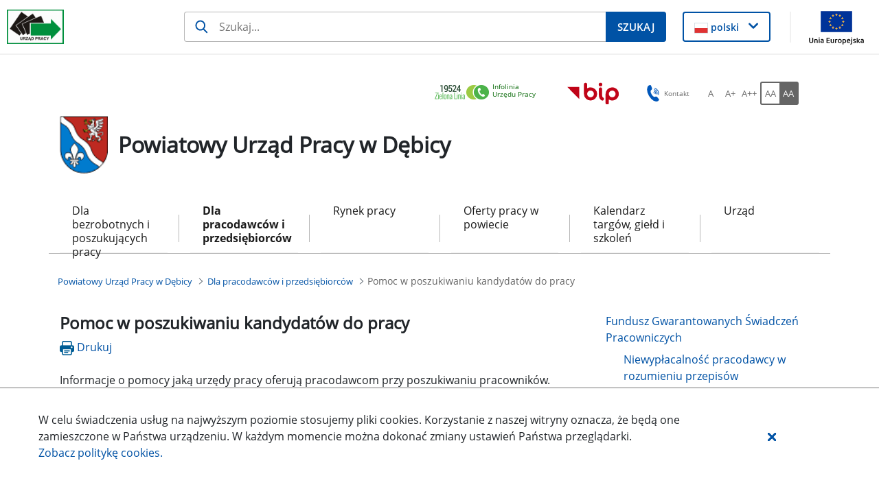

--- FILE ---
content_type: text/javascript
request_url: https://debica.praca.gov.pl/o/labor-office-nnk-theme/js/main.js?browserId=chrome&minifierType=js&languageId=pl_PL&t=1768879430000
body_size: 142
content:
/*1768879430000*/
AUI().ready(function(){});Liferay.Portlet.ready(function(a,b){});Liferay.on("allPortletsReady",function(){});